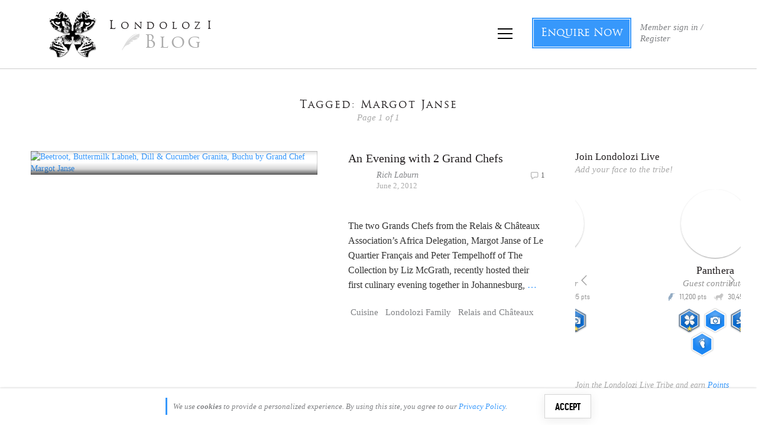

--- FILE ---
content_type: text/html; charset=utf-8
request_url: https://accounts.google.com/o/oauth2/postmessageRelay?parent=https%3A%2F%2Fblog.londolozi.com&jsh=m%3B%2F_%2Fscs%2Fabc-static%2F_%2Fjs%2Fk%3Dgapi.lb.en.OE6tiwO4KJo.O%2Fd%3D1%2Frs%3DAHpOoo_Itz6IAL6GO-n8kgAepm47TBsg1Q%2Fm%3D__features__
body_size: 160
content:
<!DOCTYPE html><html><head><title></title><meta http-equiv="content-type" content="text/html; charset=utf-8"><meta http-equiv="X-UA-Compatible" content="IE=edge"><meta name="viewport" content="width=device-width, initial-scale=1, minimum-scale=1, maximum-scale=1, user-scalable=0"><script src='https://ssl.gstatic.com/accounts/o/2580342461-postmessagerelay.js' nonce="eIeKBcZkXFsntikyc3jCXA"></script></head><body><script type="text/javascript" src="https://apis.google.com/js/rpc:shindig_random.js?onload=init" nonce="eIeKBcZkXFsntikyc3jCXA"></script></body></html>

--- FILE ---
content_type: application/javascript
request_url: https://koi-3qnfjs5t58.marketingautomation.services/koi?rf=&hn=blog.londolozi.com&lg=en-US%40posix&sr=1280x720&cd=24&vr=2.4.1&se=1768923133119&ac=KOI-42NLT98GIQ&ts=1768923133&pt=NaN&pl=NaN&loc=https%3A%2F%2Fblog.londolozi.com%2Ftag%2Fmargot-janse%2F&tp=page&ti=Margot%20Janse%20Archives%20-%20Londolozi%20Blog
body_size: -72
content:
window._ss.handleResponse({"isChatbotCapable":false,"trackingID":"202601|696f9ffdd24c9211b57da51c","type":"page"});


--- FILE ---
content_type: text/javascript; charset=utf-8
request_url: https://blog.londolozi.com/wp-content/plugins/londolozi_online_membership_module/js/login-with-ajax.source.js?ver=6.9
body_size: 1733
content:
/* Customize from here downwards */
jQuery(document).ready( function($) {
	//TODO some backwards compatability here -
	if( $('#LoginWithAjax').length > 0 ){
		$('#LoginWithAjax').addClass('lwa');
		$('#LoginWithAjax_Status').addClass('lwa-status');
		$('#LoginWithAjax_Register').addClass('lwa-register');
		$('#LoginWithAjax_Remember').addClass('lwa-remember');
		$('#LoginWithAjax_Links_Remember').addClass('lwa-links-remember');
		$('#LoginWithAjax_Links_Remember_Cancel').addClass('lwa-links-remember-cancel');
		$('#LoginWithAjax_Form').addClass('lwa-form');
	}
	/*
	 * links
	 * add action input htmls
	 */
	//Remember and register form AJAX
	//LONDOLOZI PLUGIN EDIT


	//for the leopards site, we perform an ajax login but get a 404 back. these variables are for a fake login.
	var fauxLogin = false;
	var fauxReg = false;

	$(document).on('submit','form.lwa-form, form.lwa-remember, div.lwa-register form', function(event){
		/*=====  End of edit  ======*/

 	//$('form.lwa-form, form.lwa-remember, div.lwa-register form').submit(function(event){
		//Stop event, add loading pic...
 		event.preventDefault();
 		var form = $(this);
 		var statusElement = form.find('.lwa-status');
 		if( statusElement.length == 0 ){
 			statusElement = $('<span class="lwa-status"></span>');
 			form.prepend(statusElement);
 		}
 		var ajaxFlag = form.find('.lwa-ajax');
 		if( ajaxFlag.length == 0 ){
 			ajaxFlag = $('<input class="lwa-ajax" name="lwa" type="hidden" value="1" />');
 			form.prepend(ajaxFlag);
 		}
 		//loading effects
 		$('body').toggleClass('ajaxLoading');
		//Make Ajax Call
		var form_action = form.attr('action');
		console.log(form_action);

		//pillbox edit
		if( typeof LWA !== 'undefined' ) {
			console.log(LWA);
			//if login form
			if(jQuery(event.target).is('.lwa-form')){
				ajaxPath = 'wp-admin/admin-ajax';
				form_action = form_action.replace('wp-login',ajaxPath);
			} else {
				form_action = LWA.ajaxurl;
			}
		}
		console.log(form.serialize());
		//return false;

		/*=====  End of edit  ======*/

		$.ajax({
			type : 'POST',
			url : form_action,
			data : form.serialize(),
			success : function(data){
				lwaAjax( data, statusElement );
				$(document).trigger('lwa_' + data.action, [data, form]);
				console.log('ajax success');
			},
			error : function(data){
				console.log(data);

				//handling leopards
				if(jQuery('html').hasClass('leopards-site') && data.status == 404){
					fauxLogin = true;
					console.log('fake login');
					data.action = 'login';
				}

				lwaAjax({}, statusElement);
				$(document).trigger('lwa_' + data.action);
				console.log('ajax fail');
			},
			dataType : 'jsonp'
		});
		//trigger event
	});



 	//Catch login actions
 	$(document).on('lwa_login', function(event, data, form){
 		console.log('login event');

		if(fauxLogin){
			jQuery('body').toggleClass('ajaxLogin');
			window.location.reload();
		}
 		if(!data){
 			console.log('no data');
 			return false;
 		} else {
 			jQuery('body').toggleClass('ajaxLogin');
 		}

		if(data.result === true){
			console.log(data);
			//Login Successful - Extra stuff to do
			if( data.widget != null ){
				$.get( data.widget, function(widget_result) {
					var newWidget = $(widget_result);
					form.parent('.lwa').replaceWith(newWidget);
					var lwaSub = newWidget.find('.').show();
					var lwaOrg = newWidget.parent().find('.lwa-title');
					lwaOrg.replaceWith(lwaSub);
				});
			}else{
				if(data.redirect == null){
					console.log('null');
					window.location.reload();
				}else{
					console.log('reditrec');
					window.location = data.redirect;
				}
			}
		}
 	});

 	//Catch register actions
 	$(document).on('lwa_register', function(event, data, form){
 		console.log('register event');

 		if(!data){
 			console.log('no data');
 			return false;
 		} else {

 			dataLayer.push({
 				"event" : "newRegistration",
 				"platform" : "native"
 			});

 			jQuery('body').toggleClass('ajaxRegister');
 			//hide elements on complete
 		}
 	});

 	$(document).on('lwa_remember', function(event, data, form){
 		console.log('password event');

 		if(!data){
 			console.log('no data');
 			return false;
 		} else {
	 		jQuery('body').toggleClass('ajaxPassword');
	 		//hide elements on complete
 		}

 	});


	//Handle a AJAX call for Login, RememberMe or Registration
	function lwaAjax( data, statusElement ){
		$('body').toggleClass('ajaxLoading ajaxComplete');
		statusElement = $(statusElement);

		console.log(data);
		if(fauxLogin){
			statusElement.attr('class','lwa-status lwa-status-confirm').html("Login Successful, one moment...");
		}

		else if(data.result === true){
			//Login Successful
			statusElement.attr('class','lwa-status lwa-status-confirm').html(data.message); //modify status content

			//hide used elements
			statusElement.parents('form').find('.hide-on-complete').slideUp(300);
			jQuery('body').addClass('reg-complete');
		}else if( data.result === false ){
			//Login Failed
			statusElement.attr('class','lwa-status lwa-status-invalid').html(data.error); //modify status content

		}else{
			//If there already is an error element, replace text contents, otherwise create a new one and insert it
			statusElement.attr('class','lwa-status lwa-status-invalid').html('An error has occured. Please try again.'); //modify status content
		}
	}

});
